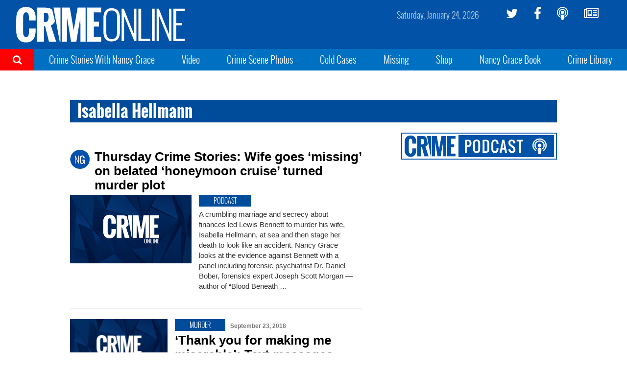

--- FILE ---
content_type: text/html; charset=utf-8
request_url: https://www.google.com/recaptcha/api2/aframe
body_size: 267
content:
<!DOCTYPE HTML><html><head><meta http-equiv="content-type" content="text/html; charset=UTF-8"></head><body><script nonce="CTIvS_ReK8sNPdFdPMwF5Q">/** Anti-fraud and anti-abuse applications only. See google.com/recaptcha */ try{var clients={'sodar':'https://pagead2.googlesyndication.com/pagead/sodar?'};window.addEventListener("message",function(a){try{if(a.source===window.parent){var b=JSON.parse(a.data);var c=clients[b['id']];if(c){var d=document.createElement('img');d.src=c+b['params']+'&rc='+(localStorage.getItem("rc::a")?sessionStorage.getItem("rc::b"):"");window.document.body.appendChild(d);sessionStorage.setItem("rc::e",parseInt(sessionStorage.getItem("rc::e")||0)+1);localStorage.setItem("rc::h",'1769217963391');}}}catch(b){}});window.parent.postMessage("_grecaptcha_ready", "*");}catch(b){}</script></body></html>

--- FILE ---
content_type: text/plain;charset=UTF-8
request_url: https://c.pub.network/v2/c
body_size: -265
content:
a21c495e-de35-482c-adad-8bc1eb41a22f

--- FILE ---
content_type: text/plain
request_url: https://www.google-analytics.com/j/collect?v=1&_v=j102&a=1695670682&t=pageview&_s=1&dl=https%3A%2F%2Fwww.crimeonline.com%2Ftag%2Fisabella-hellmann%2F&ul=en-us%40posix&dt=Isabella%20Hellmann%20%E2%80%93%20Crime%20Online&sr=1280x720&vp=1280x720&_u=IEBAAEABAAAAACAAI~&jid=724285078&gjid=1071674595&cid=626750600.1769217961&tid=UA-85695779-1&_gid=218268887.1769217961&_r=1&_slc=1&z=1139958376
body_size: -451
content:
2,cG-X4V8DMM45H

--- FILE ---
content_type: text/plain;charset=UTF-8
request_url: https://c.pub.network/v2/c
body_size: -113
content:
0d1fc420-ce72-4af0-8890-38e25b7b5edd